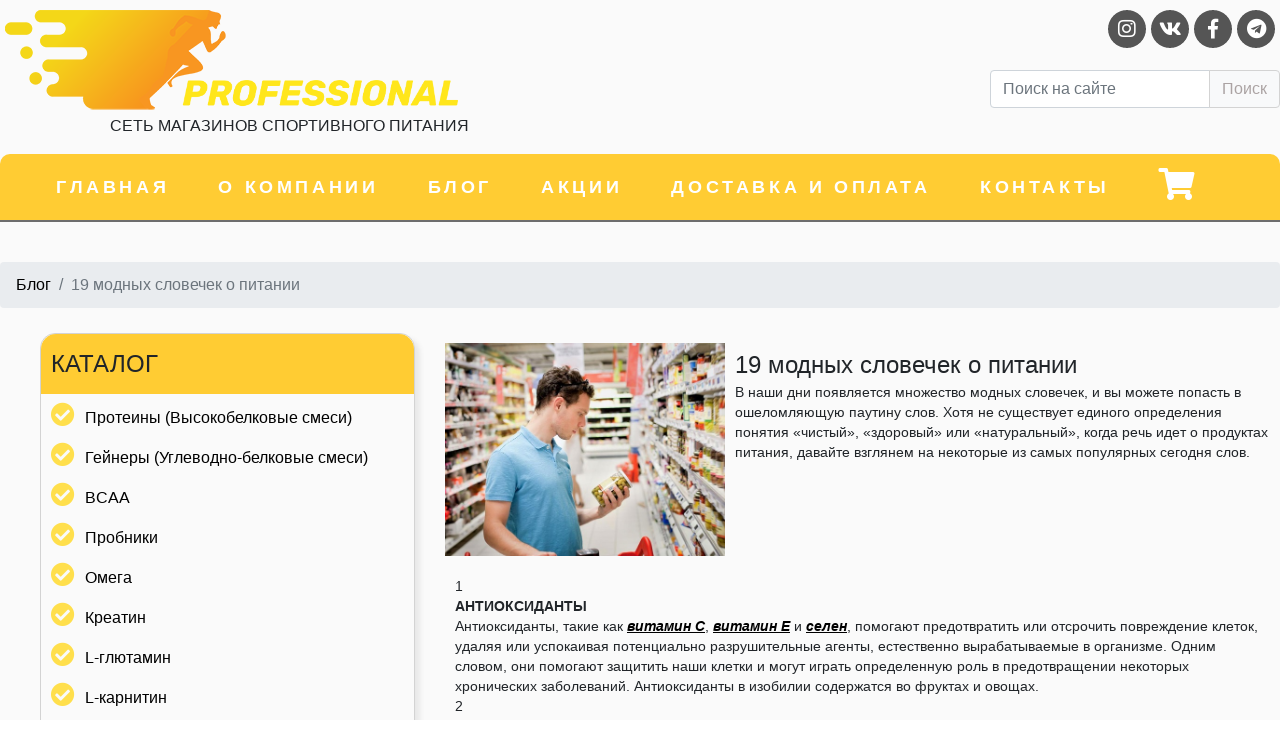

--- FILE ---
content_type: text/html; charset=UTF-8
request_url: https://sport-pitanie.com/stati/19-modnyix-slovechek-o-pitanii.html
body_size: 11632
content:
<!doctype html>
<html lang="ru">
<head>
    <!--[if IE]>
<meta http-equiv="X-UA-Compatible" content="IE=edge">
<![endif]-->
<!-- Google Tag Manager -->
<script>(function(w,d,s,l,i){w[l]=w[l]||[];w[l].push({ 
'gtm.start':
new Date().getTime(),event:'gtm.js'} 
);var f=d.getElementsByTagName(s)[0],
j=d.createElement(s),dl=l!='dataLayer'?'&l='+l:'';j.async=true;j.src=
'https://www.googletagmanager.com/gtm.js?id='+i+dl;f.parentNode.insertBefore(j,f);
} 
)(window,document,'script','dataLayer','GTM-5T5FV9C3');</script>
<!-- End Google Tag Manager -->


<base href="https://sport-pitanie.com/">
 <!-- meta -->
 <title itemprop="name">19 модных словечек о питании</title>
 <meta name="keywords" content="">
 <meta name="description" content="В наши дни появляется множество модных словечек, и вы можете попасть в ошеломляющую паутину слов. Хотя не существует единого определения понятия «чистый», «здоровый» или «натуральный», когда речь идет о продуктах питания, давайте взглянем на некоторые из самых популярных сегодня слов.">
 
 <meta http-equiv="last-modified" content="Wed, 12 Oct 2022 13:34:22 +03">
 <meta name="author" content="">
 <meta name="copyright" content="Copyright (c) 2025 by PROFESSIONAL - спортивное питание в Минске">
 <meta name="robots" content="index, follow">
 <meta name="viewport" content="width=device-width, initial-scale=1.0">
 <link rel="canonical" href="https://sport-pitanie.com/stati/19-modnyix-slovechek-o-pitanii.html">
 <meta http-equiv="content-language" content="ru">
 <meta http-equiv="Content-Type" content="text/html; charset=UTF-8">
 <meta http-equiv="pragma" content="cache">
 <meta http-equiv="cache-control" content="cache">
 <meta http-equiv="Content-Style-Type" content="text/css">
 <meta http-equiv="Content-Script-Type" content="text/javascript">
 <meta property="og:site_name" content="PROFESSIONAL - спортивное питание в Минске" />
		<meta property="og:type" content="product" />
		<meta property="og:url" content="https://sport-pitanie.com/stati/19-modnyix-slovechek-o-pitanii.html" />
		<meta property="og:title" content="19 модных словечек о питании" />
		<meta property="og:image" content="https://sport-pitanie.com/assets/PSPRT/images/etiketka.jpg" />
		<meta property="og:description" content="В наши дни появляется множество модных словечек, и вы можете попасть в ошеломляющую паутину слов. Хотя не существует единого определения понятия «чистый», «здоровый» или «натуральный», когда речь идет о продуктах питания, давайте взглянем на некоторые из самых популярных сегодня слов." />
 



 <!--[if IE]><meta http-equiv="imagetoolbar" content="no" /><![endif]-->
 <!-- Dublin Core -->
 <link rel="schema.DC" href="http://purl.org/dc/elements/1.1/">
 <meta name="DC.contributor" content="PROFESSIONAL - спортивное питание в Минске">
 <meta name="DC.creator" content="">
 <meta name="DC.date" content="2022-10-12">
 <meta name="DC.format" content="text/html">
 <meta name="DC.identifier" content="19 модных словечек о питании - 18631">
 <meta name="DC.language" content="ru">
 <meta name="DC.publisher" content="PROFESSIONAL - спортивное питание в Минске">
 <meta name="DC.rights" content="Copyright (c) 2025 by PROFESSIONAL - спортивное питание в Минске">
 <meta name="DC.rightsHolder" content="PROFESSIONAL - спортивное питание в Минске">
 <meta name="DC.title" content="19 модных словечек о питании">
<!-- icons/rss/css -->
 <link rel="shortcut icon" type="image/x-icon" href="https://sport-pitanie.com/favicon.ico">
 


<!-- end MetaX output -->
    <meta name="viewport" content="width=device-width, initial-scale=1, shrink-to-fit=no">
    <meta http-equiv="X-UA-Compatible" content="ie=edge">
    <title>Document</title>
    <link rel="apple-touch-icon" sizes="180x180" href="/apple-touch-icon.png">
    <link rel="icon" type="image/png" sizes="32x32" href="/favicon-32x32.png">
    <link rel="icon" type="image/png" sizes="16x16" href="/favicon-16x16.png">

    <link rel="stylesheet" href="https://stackpath.bootstrapcdn.com/bootstrap/4.3.1/css/bootstrap.min.css"
          integrity="sha384-ggOyR0iXCbMQv3Xipma34MD+dH/1fQ784/j6cY/iJTQUOhcWr7x9JvoRxT2MZw1T" crossorigin="anonymous">
    <link rel="stylesheet" type="text/css" href="//cdn.jsdelivr.net/npm/slick-carousel@1.8.1/slick/slick.css"/>
    <link rel="stylesheet" href="https://use.fontawesome.com/releases/v5.6.3/css/all.css"
          integrity="sha384-UHRtZLI+pbxtHCWp1t77Bi1L4ZtiqrqD80Kn4Z8NTSRyMA2Fd33n5dQ8lWUE00s/" crossorigin="anonymous">
    <link rel="stylesheet" type="text/css" href="/assets/PSPRT/styles/styles.css"/>
    <link rel="stylesheet/less" type="text/css" href="/assets/PSPRT/scripts/slick/slick.less"/>
    <link rel="stylesheet/less" type="text/css" href="/assets/PSPRT/scripts/slick/slick-theme.less"/>
    <script src="/assets/PSPRT/scripts/less.min.js"></script>
    <meta name="google-site-verification" content="xOanZMvSB70pGF7HOIYAoD3kp1wcpRoJGsQl4thvlvs" />
    
    

  
<link rel="stylesheet" href="/assets/components/mspnnotify/js/web/pn/pnotify.custom.css" type="text/css" />
<link rel="stylesheet" href="/assets/components/msearch2/css/web/default.css" type="text/css" />

	<script type="text/javascript">
		if (typeof mse2Config == "undefined") {mse2Config = {"cssUrl":"\/assets\/components\/msearch2\/css\/web\/","jsUrl":"\/assets\/components\/msearch2\/js\/web\/","actionUrl":"\/assets\/components\/msearch2\/action.php"};}
		if (typeof mse2FormConfig == "undefined") {mse2FormConfig = {};}
		mse2FormConfig["0e4c081a0a7b9a3b43de9255b554b83895c31dfe"] = {"autocomplete":"results","queryVar":"query","minQuery":3,"pageId":17};
	</script>
<link rel="stylesheet" href="/assets/components/minishop2/css/web/default.css?v=d62e73368c" type="text/css" />
<script type="text/javascript">miniShop2Config = {"cssUrl":"\/assets\/components\/minishop2\/css\/web\/","jsUrl":"\/assets\/components\/minishop2\/js\/web\/","actionUrl":"\/assets\/components\/minishop2\/action.php","ctx":"web","close_all_message":"\u0437\u0430\u043a\u0440\u044b\u0442\u044c \u0432\u0441\u0435","price_format":[0,"."," "],"price_format_no_zeros":true,"weight_format":[3,"."," "],"weight_format_no_zeros":true};</script>
</head>
 
<body>
<div class="wrapper">
    <!--start header-->
<header>

        <div class="logo">
            <a href="/" title="На главную"></a>
            <img class="logo__image" src="/assets/PSPRT/images/logo_professional.png" alt="профессионал - спортивное питание в Минске">
            <img class="logo__text" src="/assets/PSPRT/images/Proff.png" alt="профессионал">
                        <p>СЕТЬ МАГАЗИНОВ СПОРТИВНОГО ПИТАНИЯ</p>

        </div>
        <div class="social">
                    <div class="social__insta"><a href="https://www.instagram.com/professional_minsk" target="_blank" rel="noreferrer noopener"><i class="fab fa-instagram"></i></a></div>
                    <div class="social__vk"><a href="https://vk.com/professional_minsk" target="_blank" rel="noreferrer noopener"><i class="fab fa-vk"></i></a></div>
                    <div class="social__fb"><a href="https://www.facebook.com/ProfessionalMinsk" target="_blank" rel="noreferrer noopener"><i class="fab fa-facebook-f"></i></a></div>
                    <div class="social__twitter"><a href="https://t.me/professionalminsk" target="_blank" rel="noreferrer noopener"><i class="fab fa-telegram"></i></a></div>
        </div>
        <div class="header__menubtn">
            <a href="#" class="header__btn">
                <span></span>
            </a>
        </div>
        <div class="header__searchBtn">
            <i class="fas fa-search"></i>
        </div>
        <nav class="navbar-light bg-light header__search">
           <form data-key="0e4c081a0a7b9a3b43de9255b554b83895c31dfe" action="rezultatyi-poiska.html" method="get" class="msearch2" id="mse2_form" class="form-inline">
    <div class="input-group">
        <input type="text" class="form-control" name="query" value=""
               placeholder="Поиск на сайте"/>
        <div class="input-group-append">
<input class="btn btn-outline-success my-sm-0" type="submit" value=Поиск />
            <!--button type="submit" class="btn btn-primary">
                Поиск            </button-->
        </div>
    </div>
</form>
        </nav>

    </header>

    <!--end header-->
    <!--start navbsr-->
    <nav class="navbar nav">
        <div class="navbar__item ">
            <a href="/">Главная</a>
        </div>
        <div class="navbar__item">
            <a href="/o-kompanii.html">О компании</a>
        </div>
        <div class="navbar__item">
            <a href="/stati">Блог</a>
        </div>
        <div class="navbar__item">
            <a href="/tovaryi-na-akczii.html">Акции</a>
        </div>
        <div class="navbar__item">
            <a href="/dostavka.html">Доставка и оплата</a>
        </div>
        <div class="navbar__item">
            <a href="/kontakty.html">Контакты</a>
        </div>
         <div id="msMiniCart" class="navbar__item_cart">
            <a href="/oformlenie-zakaza.html"><i class="fas fa-shopping-cart"></i></a>
             
                <div>
<span>
<span class="ms2_total_count">0</span> <span>шт</span>
</span>
<span>

               <span class="ms2_total_cost">0</span>
               <span>руб</span> 
</span> 

        </div>
    </nav>
    <!--end navbar-->

    <ul class="navbar__menu_btn nav flex-column">
        <li class="nav-item">
            <a class="nav-link" href="#">Главная</a>
        </li>
        <li class="nav-item">
            <a class="nav-link nav-link__catalog">Каталог <i class="fas fa-caret-down"></i></a>
        </li>
        <li class="nav-item__catalog">
            <ul class="nav-item__catalog_list">
                <li>
                    <a class="nav-item__catalog_list_link" href="/proteinyi">Протеины (Высокобелковые смеси)</a>
                </li>
                <li>
                    <a class="nav-item__catalog_list_link" href="/gejneryi">Гейнеры (Углеводно-белковые смеси)</a>
                </li>
                 <li>
                    <a class="nav-item__catalog_list_link" href="/bcaa">BCAA</a>
                </li>
               <!-- <li>
                    <a class="nav-item__catalog_list_link" href="/batonchiki">Батончики</a>
                </li>-->
                
                <li>
                    <a class="nav-item__catalog_list_link" href="/probniki">Пробники</a>
                </li>
                <li>
                    <a class="nav-item__catalog_list_link" href="/omega">Омега</a>
                </li>
                <li>
                    <a class="nav-item__catalog_list_link" href="/kreatin">Креатин</a>
                </li>
                <li>
                    <a class="nav-item__catalog_list_link" href="/l-glyutamin">L-глютамин</a>
                </li>
                 <li>
                    <a class="nav-item__catalog_list_link" href="/l-karnitin">L-карнитин</a>
                </li>
                 <li>
                    <a class="nav-item__catalog_list_link" href="/energetiki">Энергетики</a>
                </li>
                <li>
                    <a class="nav-item__catalog_list_link" href="/izotoniki">Изотоники</a>
                </li>
                <li>
                    <a class="nav-item__catalog_list_link" href="/aminokislotyi">Аминокислоты</a>
                </li>
                <li>
                    <a class="nav-item__catalog_list_link" href="/kollagen">Коллаген</a>
                </li>
                 <li>
                    <a class="nav-item__catalog_list_link" href="/vitaminyi-i-mineralyi">Витамины и минералы</a>
                </li>
                 <li>
                    <a class="nav-item__catalog_list_link" href="/coenzyme-q10">Коэнзим Q10</a>
                </li>
                
                <li>
                    <a class="nav-item__catalog_list_link" href="/sredstva-dlya-sustavov-i-svyazok">Средства для суставов и связок</a>
                </li>
                <li>
                    <a class="nav-item__catalog_list_link" href="/preparatyi-uluchshayushhie-son">Препараты улучшающие сон</a>
                </li>
                <li>
                    <a class="nav-item__catalog_list_link" href="/speczialnyie-preparatyi">Специальные препараты</a>
                </li>
                <li>
                    <a class="nav-item__catalog_list_link" href="/szhigateli-zhira">Сжигатели жира</a>
                </li>
                <li>
                    <a class="nav-item__catalog_list_link" href="/aksessuaryi">Аксессуары</a>
                </li>
                <li>
                    <a class="nav-item__catalog_list_link" href="/dlya-vegetarianczev.html">Для вегетарианцев</a>
                </li>
                <li>
                    <a class="nav-item__catalog_list_link" href="/predtrenirovochnyie-kompleksyi">Предтренировочные комплексы</a>
                </li>
                <li>
                    <a class="nav-item__catalog_list_link" href="/uglevodyi">Углеводы</a>
                </li>
            </ul>

        </li>
        <li class="nav-item">
            <a class="nav-link" href="/o-kompanii.html">О компании</a>
        </li>
        <li class="nav-item">
            <a class="nav-link" href="/stati">Блог</a>
        </li>
        <li class="nav-item">
            <a class="nav-link d" href="/tovaryi-na-akczii.html">Акции</a>
        </li>
        <li class="nav-item">
            <a class="nav-link" href="/dostavka.html">Доставка и оплата</a>
        </li>
        <li class="nav-item">
            <a class="nav-link" href="/kontakty.html">Контакты</a>
        </li>
    </ul>

    <hr>

    <div>
       <ol class="breadcrumb"><li class="breadcrumb-item"><a href="stati/">Блог</a></li>
<li class="breadcrumb-item active">19 модных словечек о питании</li></ol>
    </div>

    <!--test-->

    <main>
        <div class="main__menu">
            <div class="main__menu_head">
                <h3>КАТАЛОГ</h3>
            </div>
            <ul class="nav flex-column">
                <li class="nav-item">
                    <a class="nav-link" href="/proteinyi">Протеины (Высокобелковые смеси)</a>
                </li>
                <li class="nav-item">
                    <a class="nav-link" href="/gejneryi">Гейнеры (Углеводно-белковые смеси)</a>
                </li>
                 <li class="nav-item">
                    <a class="nav-link" href="/bcaa">BCAA</a>
                </li>
                <!--<li class="nav-item">
                    <a class="nav-link" href="/batonchiki">Батончики</a>
                </li>-->
               
                <li class="nav-item">
                    <a class="nav-link" href="/probniki">Пробники</a>
                </li>
                <li class="nav-item">
                    <a class="nav-link" href="/omega">Омега</a>
                </li>
                <li class="nav-item">
                    <a class="nav-link" href="/kreatin">Креатин</a>
                </li>
                <li class="nav-item">
                    <a class="nav-link" href="/l-glyutamin">L-глютамин</a>
                </li>
                 <li class="nav-item">
                    <a class="nav-link" href="/l-karnitin">L-карнитин</a>
                </li>
                 <li class="nav-item">
                    <a class="nav-link" href="/energetiki">Энергетики</a>
                </li>
                <li class="nav-item">
                    <a class="nav-link" href="/izotoniki">Изотоники</a>
                </li>
                <li class="nav-item">
                    <a class="nav-link" href="/aminokislotyi">Аминокислоты</a>
                </li>
                <li class="nav-item">
                    <a class="nav-link" href="/kollagen">Коллаген</a>
                </li>
                 <li class="nav-item">
                    <a class="nav-link" href="/vitaminyi-i-mineralyi">Витамины и минералы</a>
                </li>
                 <li class="nav-item">
                    <a class="nav-link" href="/coenzyme-q10">Коэнзим Q10</a>
                </li>
                
                <li class="nav-item">
                    <a class="nav-link" href="/sredstva-dlya-sustavov-i-svyazok">Средства для суставов и связок</a>
                </li>
                <li class="nav-item">
                    <a class="nav-link" href="/preparatyi-uluchshayushhie-son">Препараты улучшающие сон</a>
                </li>
                <li class="nav-item">
                    <a class="nav-link" href="/speczialnyie-preparatyi">Специальные препараты</a>
                </li>
                <li class="nav-item">
                    <a class="nav-link" href="/szhigateli-zhira">Сжигатели жира</a>
                </li>
                <li class="nav-item">
                    <a class="nav-link" href="/aksessuaryi">Аксессуары</a>
                </li>
                <li class="nav-item">
                    <a class="nav-link" href="/dlya-vegetarianczev.html">Для вегетарианцев</a>
                </li>
                <li class="nav-item">
                    <a class="nav-link" href="/predtrenirovochnyie-kompleksyi">Предтренировочные комплексы</a>
                </li>
                 <li class="nav-item">
                    <a class="nav-link d" href="/uglevodyi">Углеводы</a>
                </li>
            </ul>


        </div>
        <div class="main__content">
            <div class="main__content_article_content">
                <div class="main__content_article_content_head">
                    <img alt="19 модных словечек о питании" src="assets/PSPRT/images/etiketka.jpg">
                    <div class="main__content_article_content_head_content">
                        <h3>19 модных словечек о питании</h3>
                        <p>В наши дни появляется множество модных словечек, и вы можете попасть в ошеломляющую паутину слов. Хотя не существует единого определения понятия «чистый», «здоровый» или «натуральный», когда речь идет о продуктах питания, давайте взглянем на некоторые из самых популярных сегодня слов.</p>
                    </div>
                </div>
                <div class="main__content_article_content_body">
                    <p>1<br /><strong>АНТИОКСИДАНТЫ</strong><br />Антиоксиданты, такие как <a href="vitaminyi-i-mineralyi/maxler-vitamin-c-sodium-ascorbate-powder-(200-servings)-200-g.html">витамин С</a>, <a href="vitaminyi-i-mineralyi/maxler-vitamin-e-natural-form-150mg-60-softgels-(polimernaya-banka-100g).html">витамин Е</a> и <a href="vitaminyi-i-mineralyi/maxler-selenium-100-vcaps.html">селен</a>, помогают предотвратить или отсрочить повреждение клеток, удаляя или успокаивая потенциально разрушительные агенты, естественно вырабатываемые в организме. Одним словом, они помогают защитить наши клетки и могут играть определенную роль в предотвращении некоторых хронических заболеваний. Антиоксиданты в изобилии содержатся во фруктах и овощах.</p>
<p>2<br /><strong>АКВАФАБА</strong><br />В следующий раз, когда вы откроете банку с фасолью, сохраните упаковочную жидкость, и вы будете в курсе этой тенденции. Аквафаба - это крахмальная вода, оставшаяся от банки бобов, обычно нута или белой фасоли. Ее можно взбить до консистенции, напоминающей безе, и использовать вместо яичного белка в сладких и соленых блюдах.</p>
<p>3<br /><strong>КРУЦИФЕРУС</strong><br />К этому семейству овощей относятся брокколи, брюссельская капуста, капуста, цветная капуста и кейл. Короче говоря, оно описывает все, что относится к семейству Brassicaceae (также называемому Cruciferae). Названные так потому, что их лепестки имеют форму креста, они известны своими полезными свойствами, включая большое количество клетчатки, антиоксидантов и глюкозинолатов, которые, как показали исследования, могут влиять на некоторые виды рака.</p>
<p>4<br /><strong>БЕЗ ГЛЮТЕНА</strong><br />Глютен - это смесь белков, содержащихся в пшенице и других злаках. Он содержится в любой пище, приготовленной из пшеницы, ржи или ячменя, а также во многих обработанных продуктах. Продукты с маркировкой "без глютена" не содержат этих белков.</p>
<p>5<br /><strong>IIFYM/MACROS</strong><br />Часто называемый IIFYM (if it fits your macros), этот модный способ питания фокусируется на соблюдении определенных норм углеводов, белков и жиров каждый день. Многие фокусируются на ограничении углеводов до определенного количества и допускают любые продукты. Но учтите, то, что пончик соответствует определенному углеводному порогу, не обязательно делает его самым здоровым выбором. Не все углеводы созданы одинаковыми.</p>
<p>6<br /><a href="kollagen/maxler-keto-collagen-400-g-chocolate.html">KETO</a><br />Эта восходящая звезда в мире диет напоминает диету Аткинса и другие низкоуглеводные и безуглеводные диеты. Кето-диета - это очень низкоуглеводная (менее 50 граммов в день), высокожировая диета, призванная ввести организм в состояние кетоза, при котором организм вынужден использовать жир и некоторые аминокислоты для получения энергии.</p>
<p>7<br /><strong>МАКРОНУТРИЕНТЫ</strong><br />Это углеводы, белки и жиры (они же "макросы"). Эти три основных элемента необходимы, и вы не должны исключать ни один из них из своего рациона на длительный срок.</p>
<p>8<br /><strong>МЕТАБОЛИЗМ</strong><br />Метаболизм - это собирательный термин для описания всех химических процессов, обеспечивающих функционирование и жизнь организма. Эти процессы требуют энергии в виде калорий, и именно здесь вступает в игру показатель сжигания калорий.</p>
<p>9<br /><strong>МИКРОЭЛЕМЕНТЫ</strong><br /><a href="vitaminyi-i-mineralyi/">Витамины</a> и минералы составляют набор микроэлементов, которые играют важную роль в поддержании жизнедеятельности организма.</p>
<p>10<br /><strong>ДИЕТА МИНДА</strong><br />Диета MIND, или Средиземноморская диета DASH для профилактики нейродегенеративных заболеваний, фокусируется на продуктах, полезных для мозга, с целью предотвращения болезни Альцгеймера. Сочетая диету DASH с пониженным содержанием натрия при гипертонии и традиционную средиземноморскую диету, последователи диеты MIND употребляют больше зеленых листовых овощей (и овощей в целом), орехов, ягод, бобов, цельного зерна, рыбы, птицы, оливкового масла и вина, сокращая при этом потребление красного мяса, сливочного масла, сыра, сладостей и жареной пищи.</p>
<p>11<br /><a href="omega/">ОМЕГА-3</a><br />Эти жирные кислоты включают альфа-линоленовую кислоту, содержащуюся в растительных маслах, а также эйкозапентаеновую и докозагексаеновую кислоты, содержащиеся в морских маслах. Доказано, что они играют важную роль в основном обмене веществ и функционировании мозга.</p>
<p>12<br /><strong>ОРГАНИЧЕСКИЕ</strong><br />Органические продукты выращены без использования синтетических пестицидов и удобрений. Они также не могут содержать генетически модифицированные организмы, среди прочих требований. Министерство сельского хозяйства США устанавливает и регулирует стандарты органической продукции. Органическая продукция не гарантирует, что она полезна для здоровья. Органический сахар все равно является одной из форм добавленного сахара.</p>
<p>13<br /><strong>ПАЛЕО</strong><br />Палео образ питания основан на концепции охотников-собирателей. Последователи придерживаются большого количества фруктов, овощей, мяса, морепродуктов и орехов, исключая бобовые, зерновые и молочные продукты.</p>
<p>14<br /><strong>ФИТОНУТРИЕНТЫ</strong><br />Фитонутриенты - это полезные соединения, такие как антиоксиданты и полифенолы, содержащиеся во фруктах и овощах; это просто питательные вещества, содержащиеся в растениях, поскольку "фито" означает "растение". У каждого из них свои функции и преимущества - многие из них еще предстоит открыть. Хотя это не единственный показатель, вы можете узнать о типах фитонутриентов по цвету продуктов. Оранжевые продукты, такие как тыква и сладкий картофель, являются хорошим источником бета-каротина, а красные продукты, такие как арбуз и помидоры, богаты ликопином.</p>
<p>15<br /><strong>ПРЕБИОТИКИ</strong><br />В самом простом виде пребиотики питают хорошие бактерии кишечника. Эти помощники хороших бактерий содержатся в таких продуктах, как сунчокс, цикорий, бананы, спаржа, лук, чеснок и мед.</p>
<p>16<br /><strong>ПРОБИОТИКИ</strong><br />Эти хорошие бактерии или живые культуры населяют кишечник и способствуют здоровью пищеварительной системы и иммунитета. Пробиотики в изобилии содержатся в йогурте, кефире и других ферментированных продуктах, таких как темпе, кимчи и квашеная капуста.</p>
<p>17<br /><strong>ПРОРОСШИЕ ЗЕРНА</strong><br />Пророщенные зерна, изготовленные из цельных зерен, обычно обладают такими же или немного лучшими питательными свойствами по сравнению с непророщенными зернами. В проросших зернах может быть немного больше белка и растворимой клетчатки, а также некоторых питательных веществ, таких как фолат и витамин С. Они также легче усваиваются, чем непроросшие зерна.</p>
<p>18<br /><strong>СУПЕРФУДЫ</strong><br />Официального определения суперпродуктов не существует. Этот термин относится к продуктам, которые помогают получить максимум питательных веществ на один укус. По сравнению с некоторыми другими продуктами, они содержат больше клетчатки, витаминов и минералов. Хотя вы можете увидеть множество порошков и добавок, претендующих на звание суперпродуктов, такие повседневные продукты, как ягоды, авокадо и крестоцветные овощи, часто возглавляют этот список.</p>
<p>19<br /><strong>ВСЕГО 30</strong><br />План Whole 30 исключает сахар, зерновые, молочные продукты, бобовые, алкоголь и любые пищевые добавки, а также рафинированные и сильно обработанные продукты на целых 30 дней.</p>
<p>Некоторые из этих "жужжащих" слов существуют уже много лет, другие появились недавно. Одни направлены на общее здоровье, другие - на диеты и потерю веса. Как бы мы ни перемешивали алфавитный суп из слов "без глютена", "палео" и "Whole 30", все равно все сводится к тому, чтобы найти такой способ питания, который будет устойчивым и подойдет для вашего образа жизни. Цель - здоровье на всю жизнь.</p>
                </div>
                <div class="share__block"><script src="https://yastatic.net/es5-shims/0.0.2/es5-shims.min.js"></script>
<script src="https://yastatic.net/share2/share.js"></script>
<div class="ya-share2" data-services="vkontakte,facebook,odnoklassniki,twitter,viber,telegram"></div></div>
            </div>
        </div>
    </main>
   
    <footer class="footer">
        <div style = "
    width: 70%;
    height: 100%;
    margin: 15px auto;
    border: double red 2px;
    padding: 20px;
    color: red;
    font-size: 20px;
    display: none;
">
            <h3 style = "text-align: center;
    font-weight: bold; 
    padding: 10px 0;">ВНИМАНИЕ</h3>
            <p>По техническим причинам синхронизация на сайте не проходит. При заказе товара наличие не гарантируется - уточняйте наличие у продавца!</p>
        </div>
        <div class="footer__content">
           <div class="footer__content_phones footer__content_item">
                <h2>ЮРИДИЧЕСКАЯ ИНФОРМАЦИЯ</h2>
                <div class="border"><i class="fas fa-angle-down angle-down-legal"></i></div>
                <div class="footer__content_item_legal">
                    <h3>ООО "Проспорт"</h3>
                <p>Интернет-магазин зарегистрирован в Торговом реестре РБ 30.04.2020г.,<br>
                Гос. регистрация №456400, Администрация Первомайского района г. Минска<br>
                УНП 191324235
                <p>Интернет-магазин работает 7 дней в неделю без выходных.<br>
                Доставка товаров осуществляется по согласованию.<br>
                Заказ на сайте можно размещать круглосуточно.</p>
                <p>Контактный телефон: </p>
                <ul>
                    <li><a href="tel:+375173628525">+375 17 362-85-25 </a></li>
                    <li><a href="tel:+375339042544"> +375 44 714-24-16</a></li>
                </ul>
                <p>Юридический адрес:<br>
                220012, г. Минск, пр. Независимости, 93, подъезд 2, комн. 2 А-Б.</p>
                </div>
            </div>
            <div class="footer__content_address footer__content_item" id="shopAddress">
                <h2>АДРЕСА МАГАЗИНОВ</h2>
                <div class="border"><i class="fas fa-angle-down angle-down-address"></i></div>
                <div class="footer__content_item_address">
                   <!-- <p>пр. Независимости, 93/2 комн. 2А-Б <br> (ст.м. Парк Челюскинцев)<br> <a href="tel:+375447142949">+375 44 714-29-49 </a></p>-->

                    <p>пр. Дзержинского, 9-29 (ст.м. Грушевка)<br> <a href="tel:+375447142416">+375 44 714-24-16 </a></p>
                    <p>пр.Партизанский, 150А, 1 этаж ТЦ "МОМО" <br>(ст.м Могилевская)<br> <a href="tel:+375447142797">+375 44 714-27-97 </a></p>
                </div>
                
            </div>
            <div class="footer__content_social footer__content_item">
                <h2>МЫ В СОЦИАЛЬНЫХ СЕТЯХ</h2>
                <div class="border"></div>
                <div class="footer__content_social_icons social">
                    <div class="social__insta"><a href="https://www.instagram.com/professional_minsk" target="_blank" rel="noreferrer noopener"><i class="fab fa-instagram"></i></a></div>
                    <div class="social__vk"><a href="https://vk.com/professional_minsk" target="_blank" rel="noreferrer noopener"><i class="fab fa-vk"></i></a></div>
                    <div class="social__fb"><a href="https://www.facebook.com/ProfessionalMinsk" target="_blank" rel="noreferrer noopener"><i class="fab fa-facebook-f"></i></a></div>
                    <div class="social__twitter"><a href="https://t.me/professionalminsk" target="_blank" rel="noreferrer noopener"><i class="fab fa-telegram"></i></a></div>
                </div>
                <p class="footer__content_social_mailto_link"><a href="mailto:prosportbelarus@gmail.com">E-MAIL: prosportbelarus@gmail.com</a></p>
                <div class="subscribe">
                            <h2>ПОДПИСАТЬСЯ НА РАССЫЛКУ</h2>
                    <form action="" method="post">
                <div class="form-group">
                    <small id="emailHelp" class="form-text text-muted">Пожалуйста, введите свою электронную почту, чтобы
                        подписаться на нашу рассылку</small>

                    <label for="exampleInputEmail1"></label>
                    <input type="email" name="email" value="" class="form-control" id="exampleInputEmail1" aria-describedby="emailHelp"
                           placeholder="email">
                </div>
<input type="hidden" name="sx_action" value="subscribe">
                <button type="submit" class="btn btn-dark btn__subscribe">ПОДПИСАТЬСЯ</button>
            </form>
                
                </div>
                 <div class="we_accept ">
                            <h2>Мы принимаем к оплате:</h2>
                            <div class="border"></div>
                            <div>
                                <img src="/assets/PSPRT/images/brands_logo/weAccept.png" alt="Payment system logo">
                            </div>
                   
                </div>

            </div>

        </div>
        <div class="footer__copyright">
            <p>© 2024 Sport-pitanie.com</p>

        </div>


    </footer>

    

</div>
<script src="/assets/PSPRT/scripts/main.js" defer></script>
<script src="https://ajax.googleapis.com/ajax/libs/jquery/3.4.1/jquery.min.js"></script>
<script src="https://cdnjs.cloudflare.com/ajax/libs/popper.js/1.14.7/umd/popper.min.js"
        integrity="sha384-UO2eT0CpHqdSJQ6hJty5KVphtPhzWj9WO1clHTMGa3JDZwrnQq4sF86dIHNDz0W1"
        crossorigin="anonymous"></script>
<script src="https://stackpath.bootstrapcdn.com/bootstrap/4.3.1/js/bootstrap.min.js"
        integrity="sha384-JjSmVgyd0p3pXB1rRibZUAYoIIy6OrQ6VrjIEaFf/nJGzIxFDsf4x0xIM+B07jRM"
        crossorigin="anonymous"></script>
<script src="/assets/PSPRT/scripts/slick/slick.min.js" defer></script>
<script src="/assets/PSPRT/scripts/slider_news.js" defer></script>
<script src="/assets/PSPRT/scripts/JQform.js" defer></script> 





<div class='cart__responsive'>
    <div id="msMiniCart" class="navbar__item_cart">
            <a href="/oformlenie-zakaza.html"><i class="fas fa-shopping-cart"></i></a>
             
                <div>
<span>
<span class="ms2_total_count">0</span> <span>шт</span>
</span>
<span>

               <span class="ms2_total_cost">0</span>
               <span>руб</span> 
</span> 

        </div>

<!-- Google Tag Manager (noscript) -->
<noscript><iframe src="https://www.googletagmanager.com/ns.html?id=GTM-5T5FV9C3"
height="0" width="0" style="display:none;visibility:hidden"></iframe></noscript>
<!-- End Google Tag Manager (noscript) -->


</div>



<script type="text/javascript" src="/assets/components/mspnnotify/js/web/pn/pnotify.custom.js"></script>
<script type="text/javascript" src="/assets/components/mspnnotify/js/web/pn/default.js"></script>
<!-- Yandex.Metrika counter -->
<script type="text/javascript" >
   (function(m,e,t,r,i,k,a){m[i]=m[i]||function(){(m[i].a=m[i].a||[]).push(arguments)};
   m[i].l=1*new Date();k=e.createElement(t),a=e.getElementsByTagName(t)[0],k.async=1,k.src=r,a.parentNode.insertBefore(k,a)})
   (window, document, "script", "https://mc.yandex.ru/metrika/tag.js", "ym");

   ym(61910197, "init", {
        clickmap:true,
        trackLinks:true,
        accurateTrackBounce:true,
        webvisor:true
   });
</script>
<noscript><div><img src="https://mc.yandex.ru/watch/61910197" style="position:absolute; left:-9999px;" alt="" /></div></noscript>
<!-- /Yandex.Metrika counter -->
<script type="text/javascript" src="/assets/components/reachgoal/js/web/default.js"></script>
<script type="text/javascript" src="/assets/components/msearch2/js/web/default.js"></script>

	<script type="text/javascript">
		if ($("form.msearch2").length) {
			mSearch2.Form.initialize("form.msearch2");
		}
	</script>
<script type="text/javascript" src="/assets/components/minishop2/js/web/default.js?v=d62e73368c"></script>
</body>
</html>

--- FILE ---
content_type: text/css
request_url: https://sport-pitanie.com/assets/PSPRT/styles/styles.css
body_size: 7259
content:
/* http://meyerweb.com/eric/tools/css/reset/
   v2.0 | 20110126
   License: none (public domain)
*/
html,
body,
div,
span,
applet,
object,
iframe,
h1,
h2,
h3,
h4,
h5,
h6,
p,
blockquote,
pre,
a,
abbr,
acronym,
address,
big,
cite,
code,
del,
dfn,
img,
ins,
kbd,
q,
s,
samp,
small,
strike,
strong,
sub,
sup,
tt,
var,
b,
u,
i,
center,
dl,
dt,
dd,
ol,
ul,
li,
fieldset,
form,
label,
legend,
table,
caption,
tbody,
tfoot,
thead,
tr,
th,
td,
article,
aside,
canvas,
details,
embed,
figure,
figcaption,
footer,
header,
hgroup,
menu,
nav,
output,
ruby,
section,
summary,
time,
mark,
audio,
video {
  margin: 0;
  padding: 0;
  border: 0;
  font-size: 100%;
  font: inherit;
  vertical-align: baseline;
}
/* HTML5 display-role reset for older browsers */
article,
aside,
details,
figcaption,
figure,
footer,
header,
hgroup,
menu,
nav,
section {
  display: block;
}
body {
  line-height: 1;
}
ol,
ul {
  list-style: none;
}
blockquote,
q {
  quotes: none;
}
blockquote:before,
blockquote:after,
q:before,
q:after {
  content: '';
  content: none;
}
table {
  border-collapse: collapse;
  border-spacing: 0;
}
header {
  margin: 0 auto 30px;
  position: relative;
  max-width: 1380px;
}
.header__search {
  position: absolute;
  width: 290px!important;
  top: 70px;
  right: 0;
}
.header__search_active {
  display: block !important;
}
.header__searchBtn {
  display: none;
  position: absolute;
  right: 30px;
  font-size: x-large;
}
.logo {
  width: -webkit-fit-content;
  width: fit-content;
  width: -moz-fit-content;
  position: relative;
  left: 5px;
  top: 10px;
}
.logo a {
  display: block;
  width: 100%;
  height: 100%;
  position: absolute;
  z-index: 100;
}
.logo__image {
  height: 100px;
}
.logo__text {
  height: 30px;
  position: relative;
  left: -55px;
}
.logo p {
  margin: 5px 0 0 15px;
  padding-left: 90px;
}
.social {
  position: absolute;
  right: 0;
  top: 10px;
  display: flex;
  flex-flow: row nowrap;
}
.social div > a > i {
  font-size: 20px;
  position: absolute;
  left: 50%;
  top: 50%;
  transform: translate(-50%, -50%);
  color: white;
}
.social__vk,
.social__fb,
.social__twitter,
.social__insta {
  width: 38px;
  height: 38px;
  color: white;
  background-color: rgba(0, 0, 0, 0.66);
  transition: all 0.6s ease 0s;
  border-radius: 50%;
  margin-right: 5px;
  position: relative;
}
.header__btn {
  display: block;
  width: 50px;
  height: 50px;
  position: relative;
}
.header__btn span,
.header__btn span::before,
.header__btn span::after {
  position: absolute;
  top: 50%;
  margin-top: -1px;
  left: 50%;
  margin-left: -10px;
  width: 20px;
  height: 2px;
  background-color: black;
}
.header__btn span::before,
.header__btn span::after {
  content: '';
  display: block;
  transition: 0.2s;
}
.header__btn span::before {
  transform: translateY(-5px);
}
.header__btn_active span {
  height: 0;
}
.header__btn span::after {
  transform: translateY(5px);
}
.header__btn_active span:before {
  transform: rotate(-45deg);
  transform-origin: center;
}
.header__btn_active span:after {
  transform: rotate(45deg);
  transform-origin: center;
}
.header__menubtn {
  display: none;
  justify-content: center;
  align-items: center;
  position: absolute;
  top: 90px;
  z-index: 2000;
}
.navbar__menu_btn {
  display: none;
  transition: all 0.5s;
}
.navbar__menu_btn_active {
  display: block;
  position: absolute;
  border: solid 0.5px lightgrey;
  border-radius: 10px;
  box-shadow: 5px 5px 5px 0 rgba(75, 75, 75, 0.1);
  width: 310px;
  top: 135px;
  left: 5px;
  background: white;
  z-index: 9999;
}
.navbar__menu_btn_active li {
  font: bolder 21px sans-serif;
  font-weight: 500;
  margin: 10px 0;
}
.navbar__menu_btn_active li a {
  text-decoration: none;
  color: #aba3a3;
}
.btn-outline-success {
  color: #aba3a3;
  border-color: black;
}
.btn-outline-success:hover {
  background: #aba3a3;
  color: white;
}
.nav-item__catalog {
  display: none;
}
.nav-item__catalog_list {
  margin-left: 50px;
}
.nav-item__catalog_list li {
  font: normal 18px sans-serif;
}
.nav-item__catalog_active {
  display: block;
}
.nav-link__catalog {
  color: #aba3a3 !important;
  cursor: pointer;
}
.nav-link__catalog i::before {
  display: block;
}
.nav-link__catalog_active i::before {
  transform: rotate(180deg);
}
@media all and (max-width: 1024px) {
  .navbar {
    display: none !important;
  }
  .header__menubtn {
    display: block !important;
  }
}
.social__insta:hover {
  background: radial-gradient(circle at 30% 107%, #fdf497 0%, #fdf497 5%, #fd5949 45%, #d6249f 60%, #285AEB 90%);
}
.social__vk:hover {
  background-color: #5080b8;
}
.social__twitter:hover {
  background-color: #0092cc;
}
.social__fb:hover {
  background-color: #314a83;
}
@media all and (max-width: 768px) {
  .header__search {
    display: none;
    top: 110px;
    right: 20px;
  }
  .header__search form {
    flex-flow: row nowrap;
  }
  .header__search form button {
    margin-left: 8px;
  }
  .header__searchBtn {
    display: block;
  }
  .logo {
    left: 5px;
    top: 0;
  }
  .logo__image {
    height: 70px;
  }
  .logo__text {
    height: 15px;
    position: relative;
    left: -40px;
  }
  .logo p {
    font-size: 15px;
    padding-left: 10px;
  }
  .header__menubtn {
    top: 80px;
  }
  .social {
    right: 20px;
    z-index: 105;
  }
  .social div > a > i {
    font-size: 20px;
  }
  .social__vk,
  .social__fb,
  .social__twitter,
  .social__insta {
    width: 30px;
    height: 30px;
    color: white;
    background: gray;
    border-radius: 50%;
    margin-right: 5px;
    position: relative;
  }
  .navbar__menu_btn_active {
    top: 125px;
  }
}
@media all and (max-width: 515px) {
  .header__search {
    display: none;
    top: 110px;
    right: 20px;
  }
  .header__search form {
    flex-flow: row nowrap;
  }
  .header__search form button {
    margin-left: 8px;
  }
  .header__searchBtn {
    display: block;
  }
  .logo {
    left: 5px;
    top: 0;
  }
  .logo__image {
    height: 70px;
  }
  .logo__text {
    height: 15px;
    position: relative;
    left: -40px;
  }
  .logo p {
    font-size: 10px;
  }
  .header__menubtn {
    top: 80px;
  }
  .social {
    right: 20px;
    z-index: 105;
  }
  .social div > a > i {
    font-size: 20px;
  }
  .social__vk,
  .social__fb,
  .social__twitter,
  .social__insta {
    width: 30px;
    height: 30px;
    color: white;
    background: gray;
    border-radius: 50%;
    margin-right: 5px;
    position: relative;
  }
  .navbar__menu_btn_active {
    top: 125px;
  }
}
.navbar {
  width: 100%;
  max-width: 1380px;
  display: flex;
  flex-flow: row nowrap;
  justify-content: space-between;
  margin: 0 auto -16px;
  background: #ffcc33;
  border-radius: 10px 10px 0 0;
}
.navbar__item {
  font-size: 18px;
  font-weight: 400;
  line-height: 17.78px;
  letter-spacing: 3.6px;
  text-transform: uppercase;
}
.navbar__item a,
.navbar__item_cart a {
  color: white;
  font-size: large;
  font-weight: 600;
}
.navbar__item a:hover,
.navbar__item_cart a:hover {
  text-decoration: none;
}
.navbar__item_cart {
  margin-right: 25px;
  width: 80px;
}
.navbar__item_cart a {
  width: 50px;
  height: 50px;
  display: block;
  border-radius: 5px;
  font-size: xx-large;
  position: relative;
}
.navbar__item_cart a i {
  position: absolute;
  top: 6px;
}
.navbar__item_cart div {
  display: none;
}
.navbar__item_cart_full {
  margin-right: 25px;
  width: 80px;
}
.navbar__item_cart_full a {
  width: 50px;
  height: 50px;
  display: block;
  border-radius: 5px;
  font-size: xx-large;
  position: relative;
  color: #ffdf4c;
}
.navbar__item_cart_full a i {
  position: absolute;
  bottom: 0;
}
.navbar__item_cart_full div {
  display: flex;
  position: relative;
  flex-flow: column;
  top: -50px;
  left: 50px;
}
.navbar__item:first-child {
  margin-left: 40px;
}
.nav-link {
  font-family: "Roboto", sans-serif;
}
main {
  margin: 5px auto;
  display: flex;
  flex-flow: row nowrap;
  max-width: 1380px;
}
.main__menu {
  border: solid lightgrey 0.5px;
  min-width: 375px;
  height: -webkit-fit-content;
  height: fit-content;
  border-radius: 15px;
  box-shadow: 5px 5px 5px 0 rgba(75, 75, 75, 0.1);
  margin: 20px 30px 0 40px;
}
.main__menu_head {
  height: 60px;
  background: #ffcc33;
  border-radius: 15px 15px 0 0;
  font-weight: 500;
  position: relative;
}
.main__menu_head h3 {
  font-size: x-large;
  display: block;
  position: absolute;
  top: 50%;
  left: 10px;
  transform: translateY(-50%);
}
.main__content {
  margin-top: 20px;
  width: 100%;
}
.main__content p,
.main__content li,
.main__content ul {
  line-height: 20px;
  font-size: 14px;
}
.main__content li {
  padding-left: 5px;
  font-weight: bold;
  list-style-position: inside;
}
.main_list {
  padding: 0 10px;
}
.nav-link {
  color: black;
  padding-left: 10px;
}
.nav-link:before {
  font-family: "Font Awesome 5 Free", serif;
  font-weight: 900;
  content: '\f058';
  padding-right: 10px;
  color: #ffdf4c;
  font-size: x-large;
}
.nav-link:hover {
  color: #f89621;
}
.main__products_newProducts_head,
.main__products_sales_head {
  height: 60px;
  position: relative;
  background: #ffcc33;
  font-weight: 500;
  margin: 2px;
}
.main__products_newProducts_head h3,
.main__products_sales_head h3 {
  font-size: x-large;
  display: block;
  position: absolute;
  top: 50%;
  left: 10px;
  transform: translateY(-50%);
}
.main__products_newProducts_head_showAll,
.main__products_sales_head_showAll {
  width: 170px;
  height: 27px;
  position: absolute;
  background: white;
  right: 5px;
  top: 50%;
  transform: translateY(-50%);
  border-radius: 5px;
}
.main__products_newProducts_head_showAll span,
.main__products_sales_head_showAll span {
  display: block;
  position: absolute;
  top: 50%;
  left: 50%;
  transform: translate(-50%, -50%);
  color: gray;
  width: -webkit-fit-content;
  width: fit-content;
}
.main__products_newProducts_head_showAll span i,
.main__products_sales_head_showAll span i {
  vertical-align: bottom;
}
.main__products_newProducts_items,
.main__products_sales_items {
  display: flex;
  flex-flow: row wrap;
  justify-content: flex-start;
}
.main__products_newProducts_items_item,
.main__products_sales_items_item {
  border: 1px solid black;
  width: 300px;
  height: 450px;
}
.searchResultItem {
  padding: 0 10px;
}
.aboutCompany {
  padding-left: 25px!important;
}
.aboutCompany ul li:before {
  position: relative;
  top: 20px;
  right: 20px;
}
@media all and (max-width: 480px) {
  .main__products_newProducts_head h3,
  .main__products_sales_head h3 {
    font-size: 13px;
  }
  .main_description_content {
    display: none;
  }
}
@media all and (max-width: 768px) {
  .main__products_newProducts_items,
  .main__products_sales_items {
    justify-content: center;
  }
}
@media all and (max-width: 1024px) {
  .main__menu {
    display: none;
  }
}
.slideT {
  margin: 0 5px;
}
@media all and (max-width: 720px) {
  .slideT img {
    /*height: 150px;*/
    width: 500px;
  }
}
.brands {
  margin: 5px;
}
.brands h2 {
  line-height: normal;
  text-align: center;
}
.brands_images__item img {
  width: 50%;
  position: relative;
  left: 50%;
  transform: translateX(-50%);
  filter: grayscale(100%);
}
.brands_images__item img:hover {
  filter: none;
  transition: filter 1s ease-in-out;
}
.footer {
  margin: 30px auto 10px;
  max-width: 1380px;
  padding: 0 15px;
}
.footer__content {
  display: flex;
  flex-flow: row nowrap;
  justify-content: space-between;
}
.footer__content_item {
  width: 33%;
}
.footer__content_item .border {
  width: 75%;
  margin: 20px 0;
  position: relative;
}
.footer__content_item .border i {
  position: absolute;
  top: -8px;
  right: -20px;
  color: lightgray;
  font-size: 20px;
  display: none;
}
.footer__content_item p {
  line-height: 17px;
  font-size: 14px;
  margin-bottom: 10px;
}
.footer__content_social_icons {
  position: relative;
  margin: 35px 5px;
  right: 0;
}
.footer__content_social_mailto_link a {
  color: black;
}
.footer__content_social_mailto_link a:hover {
  text-decoration: none;
}
.footer__content_phones a {
  display: block;
  margin-bottom: 5px;
}
.footer__copyright {
  margin: 10px 10px 10px 50px;
}
.subscribe {
  display: none;
  margin: 5px;
}
.subscribe h2 {
  line-height: normal;
  font-size: large;
}
.subscribe input {
  height: 65px;
}
.btn__subscribe {
  cursor: pointer;
}
.btn__subscribe:hover {
  transform: scale(1.2);
  transition: 0.5s ease-in;
}
@media all and (min-width: 966px) {
  .footer__content_item {
    width: 30%;
  }
}
@media all and (max-width: 768px) {
  .footer__content {
    flex-flow: column-reverse nowrap;
    align-items: center;
  }
  .footer__content_item {
    width: 90%;
    margin-bottom: 30px;
  }
  .footer__content_item .border i {
    display: block;
  }
  .footer__content_item h2 {
    text-align: left;
  }
  .footer__content_item_address,
  .footer__content_item_legal {
    display: none;
  }
}
.productCard_wrapper {
  display: flex;
  flex-flow: row wrap;
  margin: 3px;
}
.productCard_wrapper:hover {
  transform: scale(1.02);
  box-shadow: 5px 5px 5px 0 rgba(75, 75, 75, 0.3);
  transition: all 0.3s ease-in;
}
.productCard_wrapper__item {
  width: 225px;
  height: 365px;
  border: solid #0000002b 1px;
  border-radius: 3px;
  position: relative;
}
.productCard_wrapper__item a img {
  position: relative;
  left: 50%;
  transform: translateX(-50%);
}
.productCard_wrapper__item_mark {
  position: absolute;
  top: -70px;
  right: -50px;
  display: none;
}
.productCard_wrapper__item_description {
  margin: 10px;
  display: flex;
  flex-flow: column;
  font-size: 14px;
}
.productCard_wrapper__item_description_price_wrapper {
  display: flex;
  font-size: x-large;
  flex-flow: column nowrap;
  position: absolute;
  bottom: 60px;
  left: 15px;
}
.productCard_wrapper__item_description span {
  margin: 5px 5px 0 0;
  font-size: 100%;
}
.productCard_wrapper__item_labels {
  display: flex;
  position: absolute;
  top: 0;
  left: 0;
  flex-flow: column nowrap;
}
.productCard_wrapper_button {
  position: absolute;
  bottom: 10px;
  left: 10px;
  width: -moz-max-content;
}
.saleBtn {
  width: 200px;
  color: black;
  font-weight: 600;
}
.ms2_product .old_price__custom {
  color: black!important;
  text-decoration: none!important;
  font-style: normal!important;
  background-image: linear-gradient(165deg, transparent 46%, red 50%, transparent 59%);
  width: -webkit-fit-content;
  width: fit-content;
  width: -moz-fit-content;
}
.badge-secondary__custom {
  width: -webkit-fit-content;
  width: fit-content;
  width: -moz-fit-content;
  border-radius: 1px;
  background-color: #ffdf4c;
  color: black;
  text-transform: uppercase;
}
#star-five {
  display: none;
  margin: 50px 0;
  position: relative;
  color: yellow;
  width: 0;
  height: 0;
  border-right: 50px solid transparent;
  border-bottom: 35px  solid yellow;
  border-left: 50px solid transparent;
  -moz-transform: rotate(35deg);
  -webkit-transform: rotate(35deg);
  -ms-transform: rotate(35deg);
  -o-transform: rotate(35deg);
}
#star-five:before {
  border-bottom: 40px solid yellow;
  border-left: 15px solid transparent;
  border-right: 15px solid transparent;
  position: absolute;
  height: 0;
  width: 0;
  top: -23px;
  left: -32px;
  display: block;
  content: '';
  -webkit-transform: rotate(-35deg);
  -moz-transform: rotate(-35deg);
  -ms-transform: rotate(-35deg);
  -o-transform: rotate(-35deg);
}
#star-five:after {
  position: absolute;
  display: block;
  color: yellow;
  top: 3px;
  left: -53px;
  width: 0;
  height: 0;
  border-right: 50px solid transparent;
  border-bottom: 35px solid yellow;
  border-left: 50px solid transparent;
  -webkit-transform: rotate(-70deg);
  -moz-transform: rotate(-70deg);
  -ms-transform: rotate(-70deg);
  -o-transform: rotate(-70deg);
  content: '';
}
#star-five p {
  position: relative;
  transform: rotate(-34deg);
  left: -15px;
  top: 22px;
  color: white;
  font-size: x-large;
  text-shadow: black 0 0 2px;
  z-index: 5;
}
/*@media all and (max-width: 478px) {
  .main__products_newProducts_items,
  .main__products_sales_items {
    display: none;
  }
}*/
@media all and (max-width: 768px) {
  .disabled_fieldsets {
    max-width: 120px;
  }
  .disabled_fieldsets select {
    font-size: 14px!important;
  }
  #mse2_limit {
    font-size: 14px;
    margin-left: 5px;
  }
}
.main__content_articles_title {
  height: 60px;
  position: relative;
  background: #ffdf4c;
  margin: 2px;
}
.main__content_articles_title h2 {
  font-size: x-large;
  display: block;
  position: absolute;
  top: 50%;
  left: 10px;
  transform: translateY(-50%);
  font-weight: 900;
}
.main__content_articles_article {
  margin: 10px 5px;
}
.main__content_articles_article h3 {
  font-weight: bolder;
  margin-bottom: 15px;
}
.main__content_articles_article_content {
  display: flex;
  flex-flow: row;
}
.main__content_articles_article_content img {
  width: 100px;
  height: 100px;
  margin-right: 5px;
}
.main__content_articles_article_content div > p > a {
  font-weight: bold;
  text-decoration: underline;
  font-style: italic;
}
.main__content_articles_article_content div button {
  float: right;
  margin: 5px;
}
.pagination > li > .active > a {
  background-color: #ffdf4c !important;
  border-color: #ffdf4c !important;
}
.main__content_article_content_head {
  display: flex;
  flex-flow: row nowrap;
  margin: 10px 0;
}
.main__content_article_content_head img {
  max-width: 280px;
}
.main__content_article_content_head_content {
  margin: 10px;
}
.main__content_article_content_head_content h3 {
  font-size: x-large;
  margin-bottom: 5px;
}
.main__content_article_content_body {
  padding: 10px;
}
.main__content_article_content_body * a {
  font-weight: bold;
  text-decoration: underline;
  font-style: italic;
}
.main__content_article_content_body li {
  font-weight: normal;
}

.main__content_article_content_body li:before {
  content: "";
  background: #efc400;
  display: inline-block;
  text-align: center;
  margin: 0 10px 1px 0;
  width: 7px;
  height: 7px;
}
@media all and (max-width: 540px) {
  .main__content_article_content_head {
    flex-flow: column nowrap;
  }
}
.tvavailability {
  line-height: 20px;
  margin: 10px auto;
}
.tvavailability_title {
  font-weight: 700;
}
#mse2_results {
  display: flex;
}
.mse2__filters_field {
  display: flex;
}
.mse2__filters_field:first-child {
  margin-right: 20px;
}
@media all and (max-width: 924px) {
  #mse2_results {
    justify-content: center;
  }
}
.catalog__filters {
  display: flex;
  flex-flow: row;
  justify-content: flex-end;
  align-items: baseline;
  margin-bottom: 15px;
}
.catalog__filters_item {
  margin: 0 9px;
}
#mse2_results {
  flex-flow: row wrap;
}
@media all and (max-width: 580px) {
  .catalog__filters {
    flex-flow: column;
  }
  .catalog__filters_item {
    margin: 5px;
  }
  .mse2__filters_field fieldset {
    margin: 5px;
  }
}
.btn-clearForm {
  position: relative;
  left: 50%;
  transform: translateX(-50%);
}
.btn_orderSubmitCart {
  margin-top: 10px;
}
#productContent p {
  line-height: 1.4;
}
.availability_item {
  display: flex;
  padding-left: 15px;
  font-weight: bold;
}
.availability_item_count {
  margin-left: 40px;
  font-weight: bold;
  display: none;
}
.availability_item i {
  color: green;
  position: relative;
  top: 2px;
  margin-right: 5px;
}
.availability_item_notAvalible {
  display: none;
}
.availability_item_notAvalible i {
  color: red;
}
.form-horizontal-customProductCard {
  background: white!important;
  border: solid 2px lightgray !important;
  border-radius: 20px;
}
.productContent_packing_value {
  width: -webkit-fit-content;
  width: fit-content;
  background: #ffdf4c;
  border-radius: 5px;
  position: relative;
  left: 50%;
  transform: translateX(-50%);
  height: 30px;
}
.productContent_packing_value span {
  padding: 5px;
  display: block;
  font-weight: bold;
}
.productContent_price,
.productContent_count,
.productContent_madeIn,
.productContent_brand,
.productContent_options {
  display: flex;
  flex-flow: row nowrap;
  font-weight: bold;
  margin: 20px 0 5px;
}
#msProduct hr {
  border: solid 1px lightgray;
  width: 80%;
  margin-bottom: 0;
}
.productContent_count label {
  margin-right: 20px;
}
.productContent_count div {
  flex: 50% !important;
}
.availability_title {
  text-align: center;
  font-weight: bold;
  color: green;
}
.productContent_addToCattBtn {
  margin-top: 10px;
  color: black !important;
  font-weight: bold;
}
#consumptionProduct p {
  text-indent: 0.5em;
  text-align: justify;
}
#consumptionProduct table {
  width: auto;
}
#consumptionProduct table p {
  text-indent: inherit;
}
@media all and (max-width: 796px) {
  #consumptionProduct table {
    font-size: 12px;
  }
}
.active > .page-link {
  background-color: #aba3a3 !important;
  border-color: #aba3a3 !important;
  color: white!important;
}
.page-link {
  color: #aba3a3 !important;
}
.page-item {
  color: #aba3a3 !important;
}
.disabled > .page-link {
  color: lightgray!important;
}
.fade:not(.show) {
  display: none;
}
.input-group > .input-group-append > .btn {
  border-color: lightgrey;
}
.form-control:focus {
  border-color: gray;
  box-shadow: none;
}
.ec-d-rating,
.ec-message {
  margin: 5px 0;
}
@font-face {
  font-family: "CenturyGothic";
  src: url("/fonts/CenturyGothic.eot");
  /* IE9 Compat Modes */
  src: url("/fonts/CenturyGothic.eot?#iefix") format("embedded-opentype"), /* IE6-IE8 */ url("/fonts/CenturyGothic.otf") format("opentype"), /* Open Type Font */ url("/fonts/CenturyGothic.svg") format("svg"), /* Legacy iOS */ url("/fonts/CenturyGothic.ttf") format("truetype"), /* Safari, Android, iOS */ url("/fonts/CenturyGothic.woff") format("woff"), /* Modern Browsers */ url("/fonts/CenturyGothic.woff2") format("woff2");
  /* Modern Browsers */
  font-weight: normal;
  font-style: normal;
}
body {
  font-family: "Roboto", sans-serif;
  box-sizing: border-box;
}
* a {
  color: black;
  text-decoration: none;
}
* a:hover {
  color: #f89621;
}
* a:active {
  color: gray;
}
.breadcrumb {
  margin: 0 auto;
  max-width: 1380px;
}
.breadcrumb-item {
  line-height: 1.4;
}
.wrapper {
  max-width: 2048px;
  min-width: 320px;
  background: #fafafa;
  margin: 0 auto;
}
.h-line {
  width: 97%;
  margin: 0 auto 25px auto;
  height: 1px;
  border-top: dotted 2px gray;
}
hr {
  border: solid 1px #6d6d6d;
  margin-bottom: 40px;
}
.border {
  background: url("/assets/PSPRT/images/border.png") repeat-x;
  margin: 35px auto;
  width: 98%;
  height: 2px;
  z-index: 1;
}
h2 {
  font-weight: 400;
  text-align: center;
  font-size: x-large;
}
.about_company {
  font-weight: 600;
  margin-bottom: 15px;
}
.btn-primary {
  color: #fff;
  background-color: #ffcc33 !important;
  border-color: #ffcc33 !important;
}
.btn-primary:focus {
  box-shadow: 0 0 0 0.1rem #ffdf4c !important;
}
.btn-outline-success:active,
.btn-outline-success:focus,
.btn-outline-success:hover {
  background-color: lightgray !important;
  border-color: lightgray !important;
  box-shadow: none !important;
}
.share__block {
  margin-top: 15px;
}
.main__content_catalog_category {
  display: flex;
}
select:focus {
  border-color: lightgrey!important;
  box-shadow: 0 0 0 0.2rem lightgrey !important;
}
#mse2_sort .sort span::after {
  content: "↓↑";
}
.cart__responsive {
  display: none;
}
@media all and (max-width: 1024px) {
  .cart__responsive {
    display: block;
    width: 65px;
    height: 65px;
    border: solid gray 1px;
    position: fixed;
    top: 10%;
    right: 0;
    border-radius: 50%;
    background: white;
  }
  #msMiniCart a {
    position: absolute;
    top: 50%;
    left: 50%;
    transform: translate(-50%, -50%);
    color: lightgray;
  }
  #msMiniCart a i {
    position: absolute;
    top: 50%;
    left: 50%;
    transform: translate(-50%, -50%);
  }
  #msMiniCart div {
    display: none;
  }
}
@media all and (max-width: 769px) {
  .cart__responsive {
    top: 50%;
  }
}
@media all and (max-width: 718px) {
  .cart__responsive {
    top: 47%;
  }
}
.searchResultItem {
  margin: 10px 0;
}
.searchResultItem a {
  font-weight: bold;
  font-size: large;
}
.searchResultItem_intro {
  line-height: 1.4;
  margin: 10px 0;
}
.searchResultItem_intro b {
  background: #ffdf4c;
}
.cart_order {
  display: flex;
  flex-wrap: wrap;
}
table {
  border-collapse: collapse;
  /*убираем пустые промежутки между ячейками*/
  border: 1px solid #cacaca;
  /*устанавливаем для таблицы внешнюю границу серого цвета толщиной 1px*/
  margin-top: 20px;
}
th,
td {
  border: 1px solid #cacaca;
  vertical-align: middle;
  padding: 0 5px;
}
td {
  height: 35px;
}
strong {
  font-weight: bold;
}
tr > td:first-child {
  font-weight: bold;
}
.content-display {
  display: block;
}
.rotate180 {
  transform: rotate(180deg);
}
.displayNone {
  display: none;
}
.product_content p {
  margin: 5px 0;
}

.product_content p a:hover{
    color: #f89621;
}

.product_content p a:visited{
    color: #f89621;
}



/*
медиазапросы для мобильных девайсов
 */
@media all and (max-width: 478px) {
  .productCard_wrapper__item {
    width: 160px;
    height: 280px;
  }

  .productCard_wrapper__item a img {
    width: 70%;
  }

  .saleBtn {
    width: 140px;
  }
  .productCard_wrapper {
    margin: 3px !important;
  }
}

/*акция 2 по цене одного*/

        #grand-action {
            font-family: Arial, sans-serif;
            background: #fff;
            margin: 0;
            padding: 20px;
        }
        h1, h2 {
            text-align: center;
            margin-top: 40px;
            color: #222;
        }
        table {
            width: 100%;
            border-collapse: collapse;
            margin-top: 20px;
        }
        th, td {
            border: 1px solid #ccc;
            padding: 8px 12px;
            text-align: left;
        }
        th {
            background-color: #f0f0f0;
        }
        .section-title {
            margin-top: 60px;
            font-size: 1.2em;
            font-weight: bold;
            background: #eee;
            padding: 10px;
        }
        .note {
            margin-top: 40px;
            font-size: 0.95em;
            color: #555;
            text-align: center;
        }

--- FILE ---
content_type: application/javascript
request_url: https://sport-pitanie.com/assets/PSPRT/scripts/slider_news.js
body_size: 278
content:
$('.slidesT').slick({
    centerMode: true,
    centerPadding: '15px',
    slidesToShow: 1,
    autoplay: true,
    autoplaySpeed: 5000,
    arrows: true,
    adaptiveHeight: true,
    variableWidth: true,
    responsive: [
        {
            breakpoint: 720,
            settings: {
                slidesToShow: 1,
                slidesToScroll: 1,
                autoplay: true,
                autoplaySpeed: 2000
            }
        }]

});


$('.brands_images').slick({
    slidesToShow: 5,
    slidesToScroll: 2,
    autoplay: true,
    autoplaySpeed: 3000,
    arrows: false,
    responsive: [
        {
            breakpoint: 768,
            settings: {
                slidesToShow: 3,
                slidesToScroll: 2,
                autoplay: true,
                autoplaySpeed: 3000
            }
        },
        {
            breakpoint: 430,
            settings: {
                slidesToShow: 2,
                slidesToScroll: 2,
                autoplay: true,
                autoplaySpeed: 3000
            }
        }]
    // adaptiveHeight: true,
    // variableWidth: true,
});

// document.getElementsByClassName('slidesT')[0].slick();

--- FILE ---
content_type: application/javascript
request_url: https://sport-pitanie.com/assets/PSPRT/scripts/main.js
body_size: 973
content:

const headerMenuBtn = document.getElementsByClassName('header__menubtn')[0];

const mobileMenu = document.getElementsByClassName('navbar__menu_btn')[0];

headerMenuBtn.addEventListener('click', burgerMenu);

function burgerMenu(event) {
    event.preventDefault();
    document.getElementsByClassName('header__btn')[0].classList.toggle('header__btn_active');
    mobileMenu.classList.toggle('navbar__menu_btn_active');
    onClickClose(mobileMenu, headerMenuBtn);

}



function onClickClose(elem, but) { // вызвать в момент показа окна, где elem - окно
    function outsideClickListener(event) {
        if (!elem.contains(event.target) && isVisible(elem)&& !but.contains(event.target) && isVisible(but)) {  // проверяем, что клик не по элементу и элемент виден
            // elem.style.display = 'none'; //скрыть
            document.getElementsByClassName('header__btn')[0].classList.toggle('header__btn_active');
            mobileMenu.classList.toggle('navbar__menu_btn_active');
            document.removeEventListener('click', outsideClickListener);
        }
    }
    document.addEventListener('click', outsideClickListener)
}
function isVisible(elem) { //открыто ли условное окно
    return !!elem && !!( elem.offsetWidth || elem.offsetHeight || elem.getClientRects().length );
}


//for searchBtn in responsive

const headerSearchBtn = document.getElementsByClassName('header__searchBtn')[0],
        headerSearchForm =  document.getElementsByClassName('header__search')[0];

if (headerSearchBtn){
    headerSearchBtn.addEventListener('click', responsiveSearch);
}


function responsiveSearch() {
    headerSearchForm.classList.toggle('header__search_active');

    onClickCloseSearchForm(headerSearchForm, headerSearchBtn);
}

function onClickCloseSearchForm(elem, but) { // вызвать в момент показа окна, где elem - окно
    function outsideClickListener(event) {
        if (!elem.contains(event.target) && isVisible(elem)&& !but.contains(event.target) && isVisible(but)) {  // проверяем, что клик не по элементу и элемент виден
            // elem.style.display = 'none'; //скрыть
            headerSearchForm.classList.toggle('header__search_active');
            document.removeEventListener('click', outsideClickListener);
        }
    }
    document.addEventListener('click', outsideClickListener)
}


//for dropdown catalog menu in mobile version

let menuCatalogTitle = document.getElementsByClassName('nav-link__catalog')[0];
let menuCatalog = document.getElementsByClassName('nav-item__catalog')[0];
menuCatalogTitle.addEventListener('click', function () {
    menuCatalog.classList.toggle('nav-item__catalog_active');
    menuCatalogTitle.classList.toggle('nav-link__catalog_active')
});

/// for mobile version footer
let angleLegal = document.getElementsByClassName('angle-down-legal')[0],
    angleAddress = document.getElementsByClassName('angle-down-address')[0];

angleLegal.addEventListener('click', function (event) {
    let el = event.target;
    el.parentNode.nextElementSibling.classList.toggle('content-display');
    el.classList.toggle('rotate180');
});
angleAddress.addEventListener('click', function (event) {
    let el = event.target;
    el.parentNode.nextElementSibling.classList.toggle('content-display');
    el.classList.toggle('rotate180');
});

window.addEventListener('hashchange', function () {
    if(location.hash === '#shopAddress' && document.body.clientWidth <= 768) {
        let el = angleAddress;
        el.parentNode.nextElementSibling.classList.toggle('content-display');
        el.classList.toggle('rotate180');
}});

--- FILE ---
content_type: application/javascript
request_url: https://sport-pitanie.com/assets/components/reachgoal/js/web/default.js
body_size: 720
content:
var Reachgoal = {
    initialize: {
        AddProduct: {},
        RemoveProduct: {},
        Order: {},
        Ajaxform: {},
        FetchIt: [],
    },
    goal: function (service, service_id, goal_name, goal_category) {
        switch (service) {
            case 'metrika':
                if (typeof ym != 'undefined') {
                    ym(service_id, 'reachGoal', goal_name);
                } else {
                    window['yaCounter' + service_id].reachGoal(goal_name);
                }

            break;

            case 'gtag':
                if (goal_category) {
                    gtag('event', goal_name, {event_category: goal_category});
                } else {
                    gtag('event', goal_name);
                }
            break;

            case 'gtm':
                if (goal_category) {
                    dataLayer.push({'event': 'event-to-ga', 'eventCategory' : goal_category, 'eventAction' : goal_name});
                } else {
                    dataLayer.push({'event': 'event-to-ga', 'eventAction' : goal_name});
                }
            break;
        }
    }
}

window.onload = function () {
    if (typeof miniShop2 != 'undefined') {
        miniShop2.Callbacks.Cart.add.response.success = function() {
            if (typeof Reachgoal.initialize.AddProduct != 'undefined') {
                Reachgoal.initialize.AddProduct.forEach(function(item) {
                    Reachgoal.goal(item.service, item.service_id, item.goal_name, item.goal_category);
                });
            }
        };

        miniShop2.Callbacks.Cart.remove.response.success = function() {
            if (typeof Reachgoal.initialize.RemoveProduct != 'undefined') {
                Reachgoal.initialize.RemoveProduct.forEach(function(item) {
                    Reachgoal.goal(item.service, item.service_id, item.goal_name, item.goal_category);
                });
            }
        };

        miniShop2.Callbacks.Order.submit.response.success = function() {
            if (typeof Reachgoal.initialize.Order != 'undefined') {
                Reachgoal.initialize.Order.forEach(function(item) {
                    Reachgoal.goal(item.service, item.service_id, item.goal_name, item.goal_category);
                });
            }
        }
    }

    if (
        (window.$ || window.jQuery)
        && Reachgoal.initialize.Ajaxform
    ) {
        $(document).on('af_complete', function(event, response) {
            if (!response.success) {
                return;
            }

            Reachgoal.initialize.AjaxForm.forEach(function(item) {
                if (response.form.attr('id') !== item.form_id) {
                    return;
                }

                Reachgoal.goal(item.service, item.service_id, item.goal_name, item.goal_category);
            });
        });
    }
};

if (Reachgoal.initialize.FetchIt) {
    document.addEventListener('fetchit:success', ({ detail }) => {
        const { form } = detail;

        Reachgoal.initialize.FetchIt.forEach((item) => {
            if (!form.matches(item.form_selector)) {
                return;
            }

            Reachgoal.goal(item.service, item.service_id, item.goal_name, item.goal_category);
        })
    })
}
